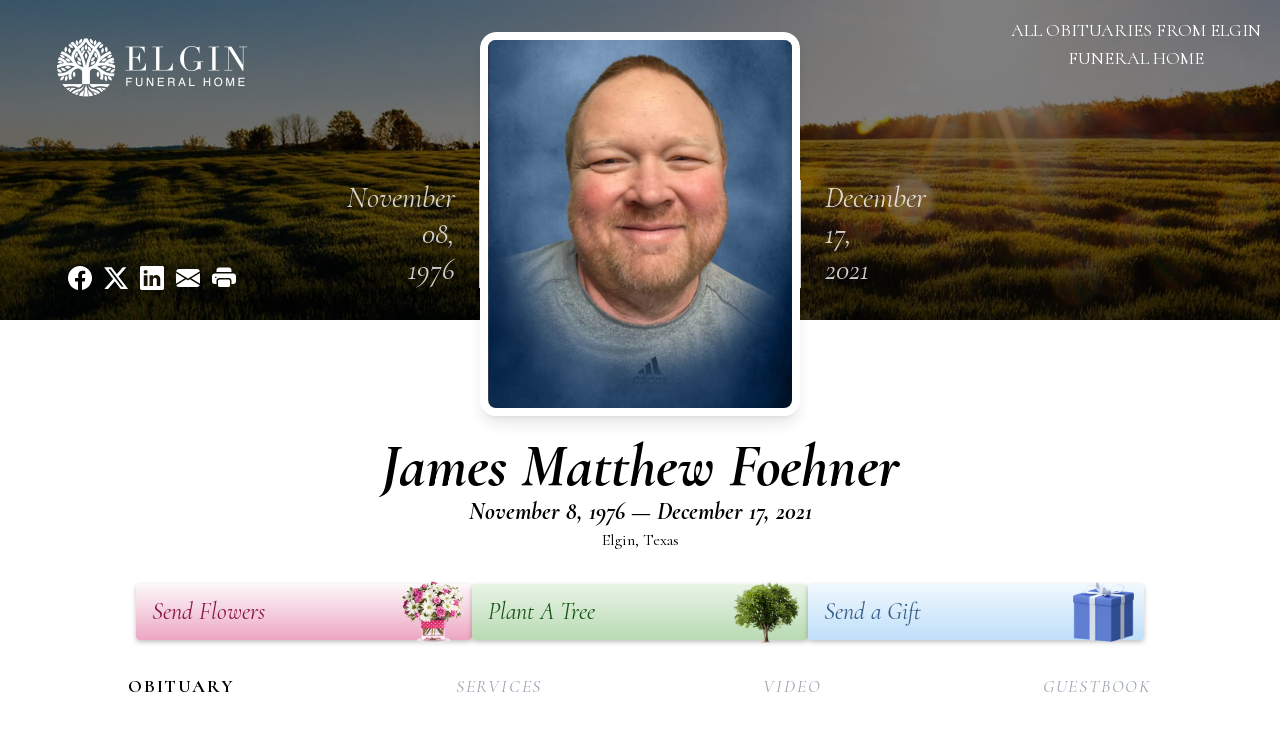

--- FILE ---
content_type: text/html; charset=utf-8
request_url: https://www.google.com/recaptcha/enterprise/anchor?ar=1&k=6LfqZgAhAAAAAArbc6GuY-Xzd0y5Z3elF9AiLx0R&co=aHR0cHM6Ly93d3cuZWxnaW5mdW5lcmFsaG9tZS5uZXQ6NDQz&hl=en&type=image&v=PoyoqOPhxBO7pBk68S4YbpHZ&theme=light&size=invisible&badge=bottomright&anchor-ms=20000&execute-ms=30000&cb=89owxwufmb51
body_size: 48710
content:
<!DOCTYPE HTML><html dir="ltr" lang="en"><head><meta http-equiv="Content-Type" content="text/html; charset=UTF-8">
<meta http-equiv="X-UA-Compatible" content="IE=edge">
<title>reCAPTCHA</title>
<style type="text/css">
/* cyrillic-ext */
@font-face {
  font-family: 'Roboto';
  font-style: normal;
  font-weight: 400;
  font-stretch: 100%;
  src: url(//fonts.gstatic.com/s/roboto/v48/KFO7CnqEu92Fr1ME7kSn66aGLdTylUAMa3GUBHMdazTgWw.woff2) format('woff2');
  unicode-range: U+0460-052F, U+1C80-1C8A, U+20B4, U+2DE0-2DFF, U+A640-A69F, U+FE2E-FE2F;
}
/* cyrillic */
@font-face {
  font-family: 'Roboto';
  font-style: normal;
  font-weight: 400;
  font-stretch: 100%;
  src: url(//fonts.gstatic.com/s/roboto/v48/KFO7CnqEu92Fr1ME7kSn66aGLdTylUAMa3iUBHMdazTgWw.woff2) format('woff2');
  unicode-range: U+0301, U+0400-045F, U+0490-0491, U+04B0-04B1, U+2116;
}
/* greek-ext */
@font-face {
  font-family: 'Roboto';
  font-style: normal;
  font-weight: 400;
  font-stretch: 100%;
  src: url(//fonts.gstatic.com/s/roboto/v48/KFO7CnqEu92Fr1ME7kSn66aGLdTylUAMa3CUBHMdazTgWw.woff2) format('woff2');
  unicode-range: U+1F00-1FFF;
}
/* greek */
@font-face {
  font-family: 'Roboto';
  font-style: normal;
  font-weight: 400;
  font-stretch: 100%;
  src: url(//fonts.gstatic.com/s/roboto/v48/KFO7CnqEu92Fr1ME7kSn66aGLdTylUAMa3-UBHMdazTgWw.woff2) format('woff2');
  unicode-range: U+0370-0377, U+037A-037F, U+0384-038A, U+038C, U+038E-03A1, U+03A3-03FF;
}
/* math */
@font-face {
  font-family: 'Roboto';
  font-style: normal;
  font-weight: 400;
  font-stretch: 100%;
  src: url(//fonts.gstatic.com/s/roboto/v48/KFO7CnqEu92Fr1ME7kSn66aGLdTylUAMawCUBHMdazTgWw.woff2) format('woff2');
  unicode-range: U+0302-0303, U+0305, U+0307-0308, U+0310, U+0312, U+0315, U+031A, U+0326-0327, U+032C, U+032F-0330, U+0332-0333, U+0338, U+033A, U+0346, U+034D, U+0391-03A1, U+03A3-03A9, U+03B1-03C9, U+03D1, U+03D5-03D6, U+03F0-03F1, U+03F4-03F5, U+2016-2017, U+2034-2038, U+203C, U+2040, U+2043, U+2047, U+2050, U+2057, U+205F, U+2070-2071, U+2074-208E, U+2090-209C, U+20D0-20DC, U+20E1, U+20E5-20EF, U+2100-2112, U+2114-2115, U+2117-2121, U+2123-214F, U+2190, U+2192, U+2194-21AE, U+21B0-21E5, U+21F1-21F2, U+21F4-2211, U+2213-2214, U+2216-22FF, U+2308-230B, U+2310, U+2319, U+231C-2321, U+2336-237A, U+237C, U+2395, U+239B-23B7, U+23D0, U+23DC-23E1, U+2474-2475, U+25AF, U+25B3, U+25B7, U+25BD, U+25C1, U+25CA, U+25CC, U+25FB, U+266D-266F, U+27C0-27FF, U+2900-2AFF, U+2B0E-2B11, U+2B30-2B4C, U+2BFE, U+3030, U+FF5B, U+FF5D, U+1D400-1D7FF, U+1EE00-1EEFF;
}
/* symbols */
@font-face {
  font-family: 'Roboto';
  font-style: normal;
  font-weight: 400;
  font-stretch: 100%;
  src: url(//fonts.gstatic.com/s/roboto/v48/KFO7CnqEu92Fr1ME7kSn66aGLdTylUAMaxKUBHMdazTgWw.woff2) format('woff2');
  unicode-range: U+0001-000C, U+000E-001F, U+007F-009F, U+20DD-20E0, U+20E2-20E4, U+2150-218F, U+2190, U+2192, U+2194-2199, U+21AF, U+21E6-21F0, U+21F3, U+2218-2219, U+2299, U+22C4-22C6, U+2300-243F, U+2440-244A, U+2460-24FF, U+25A0-27BF, U+2800-28FF, U+2921-2922, U+2981, U+29BF, U+29EB, U+2B00-2BFF, U+4DC0-4DFF, U+FFF9-FFFB, U+10140-1018E, U+10190-1019C, U+101A0, U+101D0-101FD, U+102E0-102FB, U+10E60-10E7E, U+1D2C0-1D2D3, U+1D2E0-1D37F, U+1F000-1F0FF, U+1F100-1F1AD, U+1F1E6-1F1FF, U+1F30D-1F30F, U+1F315, U+1F31C, U+1F31E, U+1F320-1F32C, U+1F336, U+1F378, U+1F37D, U+1F382, U+1F393-1F39F, U+1F3A7-1F3A8, U+1F3AC-1F3AF, U+1F3C2, U+1F3C4-1F3C6, U+1F3CA-1F3CE, U+1F3D4-1F3E0, U+1F3ED, U+1F3F1-1F3F3, U+1F3F5-1F3F7, U+1F408, U+1F415, U+1F41F, U+1F426, U+1F43F, U+1F441-1F442, U+1F444, U+1F446-1F449, U+1F44C-1F44E, U+1F453, U+1F46A, U+1F47D, U+1F4A3, U+1F4B0, U+1F4B3, U+1F4B9, U+1F4BB, U+1F4BF, U+1F4C8-1F4CB, U+1F4D6, U+1F4DA, U+1F4DF, U+1F4E3-1F4E6, U+1F4EA-1F4ED, U+1F4F7, U+1F4F9-1F4FB, U+1F4FD-1F4FE, U+1F503, U+1F507-1F50B, U+1F50D, U+1F512-1F513, U+1F53E-1F54A, U+1F54F-1F5FA, U+1F610, U+1F650-1F67F, U+1F687, U+1F68D, U+1F691, U+1F694, U+1F698, U+1F6AD, U+1F6B2, U+1F6B9-1F6BA, U+1F6BC, U+1F6C6-1F6CF, U+1F6D3-1F6D7, U+1F6E0-1F6EA, U+1F6F0-1F6F3, U+1F6F7-1F6FC, U+1F700-1F7FF, U+1F800-1F80B, U+1F810-1F847, U+1F850-1F859, U+1F860-1F887, U+1F890-1F8AD, U+1F8B0-1F8BB, U+1F8C0-1F8C1, U+1F900-1F90B, U+1F93B, U+1F946, U+1F984, U+1F996, U+1F9E9, U+1FA00-1FA6F, U+1FA70-1FA7C, U+1FA80-1FA89, U+1FA8F-1FAC6, U+1FACE-1FADC, U+1FADF-1FAE9, U+1FAF0-1FAF8, U+1FB00-1FBFF;
}
/* vietnamese */
@font-face {
  font-family: 'Roboto';
  font-style: normal;
  font-weight: 400;
  font-stretch: 100%;
  src: url(//fonts.gstatic.com/s/roboto/v48/KFO7CnqEu92Fr1ME7kSn66aGLdTylUAMa3OUBHMdazTgWw.woff2) format('woff2');
  unicode-range: U+0102-0103, U+0110-0111, U+0128-0129, U+0168-0169, U+01A0-01A1, U+01AF-01B0, U+0300-0301, U+0303-0304, U+0308-0309, U+0323, U+0329, U+1EA0-1EF9, U+20AB;
}
/* latin-ext */
@font-face {
  font-family: 'Roboto';
  font-style: normal;
  font-weight: 400;
  font-stretch: 100%;
  src: url(//fonts.gstatic.com/s/roboto/v48/KFO7CnqEu92Fr1ME7kSn66aGLdTylUAMa3KUBHMdazTgWw.woff2) format('woff2');
  unicode-range: U+0100-02BA, U+02BD-02C5, U+02C7-02CC, U+02CE-02D7, U+02DD-02FF, U+0304, U+0308, U+0329, U+1D00-1DBF, U+1E00-1E9F, U+1EF2-1EFF, U+2020, U+20A0-20AB, U+20AD-20C0, U+2113, U+2C60-2C7F, U+A720-A7FF;
}
/* latin */
@font-face {
  font-family: 'Roboto';
  font-style: normal;
  font-weight: 400;
  font-stretch: 100%;
  src: url(//fonts.gstatic.com/s/roboto/v48/KFO7CnqEu92Fr1ME7kSn66aGLdTylUAMa3yUBHMdazQ.woff2) format('woff2');
  unicode-range: U+0000-00FF, U+0131, U+0152-0153, U+02BB-02BC, U+02C6, U+02DA, U+02DC, U+0304, U+0308, U+0329, U+2000-206F, U+20AC, U+2122, U+2191, U+2193, U+2212, U+2215, U+FEFF, U+FFFD;
}
/* cyrillic-ext */
@font-face {
  font-family: 'Roboto';
  font-style: normal;
  font-weight: 500;
  font-stretch: 100%;
  src: url(//fonts.gstatic.com/s/roboto/v48/KFO7CnqEu92Fr1ME7kSn66aGLdTylUAMa3GUBHMdazTgWw.woff2) format('woff2');
  unicode-range: U+0460-052F, U+1C80-1C8A, U+20B4, U+2DE0-2DFF, U+A640-A69F, U+FE2E-FE2F;
}
/* cyrillic */
@font-face {
  font-family: 'Roboto';
  font-style: normal;
  font-weight: 500;
  font-stretch: 100%;
  src: url(//fonts.gstatic.com/s/roboto/v48/KFO7CnqEu92Fr1ME7kSn66aGLdTylUAMa3iUBHMdazTgWw.woff2) format('woff2');
  unicode-range: U+0301, U+0400-045F, U+0490-0491, U+04B0-04B1, U+2116;
}
/* greek-ext */
@font-face {
  font-family: 'Roboto';
  font-style: normal;
  font-weight: 500;
  font-stretch: 100%;
  src: url(//fonts.gstatic.com/s/roboto/v48/KFO7CnqEu92Fr1ME7kSn66aGLdTylUAMa3CUBHMdazTgWw.woff2) format('woff2');
  unicode-range: U+1F00-1FFF;
}
/* greek */
@font-face {
  font-family: 'Roboto';
  font-style: normal;
  font-weight: 500;
  font-stretch: 100%;
  src: url(//fonts.gstatic.com/s/roboto/v48/KFO7CnqEu92Fr1ME7kSn66aGLdTylUAMa3-UBHMdazTgWw.woff2) format('woff2');
  unicode-range: U+0370-0377, U+037A-037F, U+0384-038A, U+038C, U+038E-03A1, U+03A3-03FF;
}
/* math */
@font-face {
  font-family: 'Roboto';
  font-style: normal;
  font-weight: 500;
  font-stretch: 100%;
  src: url(//fonts.gstatic.com/s/roboto/v48/KFO7CnqEu92Fr1ME7kSn66aGLdTylUAMawCUBHMdazTgWw.woff2) format('woff2');
  unicode-range: U+0302-0303, U+0305, U+0307-0308, U+0310, U+0312, U+0315, U+031A, U+0326-0327, U+032C, U+032F-0330, U+0332-0333, U+0338, U+033A, U+0346, U+034D, U+0391-03A1, U+03A3-03A9, U+03B1-03C9, U+03D1, U+03D5-03D6, U+03F0-03F1, U+03F4-03F5, U+2016-2017, U+2034-2038, U+203C, U+2040, U+2043, U+2047, U+2050, U+2057, U+205F, U+2070-2071, U+2074-208E, U+2090-209C, U+20D0-20DC, U+20E1, U+20E5-20EF, U+2100-2112, U+2114-2115, U+2117-2121, U+2123-214F, U+2190, U+2192, U+2194-21AE, U+21B0-21E5, U+21F1-21F2, U+21F4-2211, U+2213-2214, U+2216-22FF, U+2308-230B, U+2310, U+2319, U+231C-2321, U+2336-237A, U+237C, U+2395, U+239B-23B7, U+23D0, U+23DC-23E1, U+2474-2475, U+25AF, U+25B3, U+25B7, U+25BD, U+25C1, U+25CA, U+25CC, U+25FB, U+266D-266F, U+27C0-27FF, U+2900-2AFF, U+2B0E-2B11, U+2B30-2B4C, U+2BFE, U+3030, U+FF5B, U+FF5D, U+1D400-1D7FF, U+1EE00-1EEFF;
}
/* symbols */
@font-face {
  font-family: 'Roboto';
  font-style: normal;
  font-weight: 500;
  font-stretch: 100%;
  src: url(//fonts.gstatic.com/s/roboto/v48/KFO7CnqEu92Fr1ME7kSn66aGLdTylUAMaxKUBHMdazTgWw.woff2) format('woff2');
  unicode-range: U+0001-000C, U+000E-001F, U+007F-009F, U+20DD-20E0, U+20E2-20E4, U+2150-218F, U+2190, U+2192, U+2194-2199, U+21AF, U+21E6-21F0, U+21F3, U+2218-2219, U+2299, U+22C4-22C6, U+2300-243F, U+2440-244A, U+2460-24FF, U+25A0-27BF, U+2800-28FF, U+2921-2922, U+2981, U+29BF, U+29EB, U+2B00-2BFF, U+4DC0-4DFF, U+FFF9-FFFB, U+10140-1018E, U+10190-1019C, U+101A0, U+101D0-101FD, U+102E0-102FB, U+10E60-10E7E, U+1D2C0-1D2D3, U+1D2E0-1D37F, U+1F000-1F0FF, U+1F100-1F1AD, U+1F1E6-1F1FF, U+1F30D-1F30F, U+1F315, U+1F31C, U+1F31E, U+1F320-1F32C, U+1F336, U+1F378, U+1F37D, U+1F382, U+1F393-1F39F, U+1F3A7-1F3A8, U+1F3AC-1F3AF, U+1F3C2, U+1F3C4-1F3C6, U+1F3CA-1F3CE, U+1F3D4-1F3E0, U+1F3ED, U+1F3F1-1F3F3, U+1F3F5-1F3F7, U+1F408, U+1F415, U+1F41F, U+1F426, U+1F43F, U+1F441-1F442, U+1F444, U+1F446-1F449, U+1F44C-1F44E, U+1F453, U+1F46A, U+1F47D, U+1F4A3, U+1F4B0, U+1F4B3, U+1F4B9, U+1F4BB, U+1F4BF, U+1F4C8-1F4CB, U+1F4D6, U+1F4DA, U+1F4DF, U+1F4E3-1F4E6, U+1F4EA-1F4ED, U+1F4F7, U+1F4F9-1F4FB, U+1F4FD-1F4FE, U+1F503, U+1F507-1F50B, U+1F50D, U+1F512-1F513, U+1F53E-1F54A, U+1F54F-1F5FA, U+1F610, U+1F650-1F67F, U+1F687, U+1F68D, U+1F691, U+1F694, U+1F698, U+1F6AD, U+1F6B2, U+1F6B9-1F6BA, U+1F6BC, U+1F6C6-1F6CF, U+1F6D3-1F6D7, U+1F6E0-1F6EA, U+1F6F0-1F6F3, U+1F6F7-1F6FC, U+1F700-1F7FF, U+1F800-1F80B, U+1F810-1F847, U+1F850-1F859, U+1F860-1F887, U+1F890-1F8AD, U+1F8B0-1F8BB, U+1F8C0-1F8C1, U+1F900-1F90B, U+1F93B, U+1F946, U+1F984, U+1F996, U+1F9E9, U+1FA00-1FA6F, U+1FA70-1FA7C, U+1FA80-1FA89, U+1FA8F-1FAC6, U+1FACE-1FADC, U+1FADF-1FAE9, U+1FAF0-1FAF8, U+1FB00-1FBFF;
}
/* vietnamese */
@font-face {
  font-family: 'Roboto';
  font-style: normal;
  font-weight: 500;
  font-stretch: 100%;
  src: url(//fonts.gstatic.com/s/roboto/v48/KFO7CnqEu92Fr1ME7kSn66aGLdTylUAMa3OUBHMdazTgWw.woff2) format('woff2');
  unicode-range: U+0102-0103, U+0110-0111, U+0128-0129, U+0168-0169, U+01A0-01A1, U+01AF-01B0, U+0300-0301, U+0303-0304, U+0308-0309, U+0323, U+0329, U+1EA0-1EF9, U+20AB;
}
/* latin-ext */
@font-face {
  font-family: 'Roboto';
  font-style: normal;
  font-weight: 500;
  font-stretch: 100%;
  src: url(//fonts.gstatic.com/s/roboto/v48/KFO7CnqEu92Fr1ME7kSn66aGLdTylUAMa3KUBHMdazTgWw.woff2) format('woff2');
  unicode-range: U+0100-02BA, U+02BD-02C5, U+02C7-02CC, U+02CE-02D7, U+02DD-02FF, U+0304, U+0308, U+0329, U+1D00-1DBF, U+1E00-1E9F, U+1EF2-1EFF, U+2020, U+20A0-20AB, U+20AD-20C0, U+2113, U+2C60-2C7F, U+A720-A7FF;
}
/* latin */
@font-face {
  font-family: 'Roboto';
  font-style: normal;
  font-weight: 500;
  font-stretch: 100%;
  src: url(//fonts.gstatic.com/s/roboto/v48/KFO7CnqEu92Fr1ME7kSn66aGLdTylUAMa3yUBHMdazQ.woff2) format('woff2');
  unicode-range: U+0000-00FF, U+0131, U+0152-0153, U+02BB-02BC, U+02C6, U+02DA, U+02DC, U+0304, U+0308, U+0329, U+2000-206F, U+20AC, U+2122, U+2191, U+2193, U+2212, U+2215, U+FEFF, U+FFFD;
}
/* cyrillic-ext */
@font-face {
  font-family: 'Roboto';
  font-style: normal;
  font-weight: 900;
  font-stretch: 100%;
  src: url(//fonts.gstatic.com/s/roboto/v48/KFO7CnqEu92Fr1ME7kSn66aGLdTylUAMa3GUBHMdazTgWw.woff2) format('woff2');
  unicode-range: U+0460-052F, U+1C80-1C8A, U+20B4, U+2DE0-2DFF, U+A640-A69F, U+FE2E-FE2F;
}
/* cyrillic */
@font-face {
  font-family: 'Roboto';
  font-style: normal;
  font-weight: 900;
  font-stretch: 100%;
  src: url(//fonts.gstatic.com/s/roboto/v48/KFO7CnqEu92Fr1ME7kSn66aGLdTylUAMa3iUBHMdazTgWw.woff2) format('woff2');
  unicode-range: U+0301, U+0400-045F, U+0490-0491, U+04B0-04B1, U+2116;
}
/* greek-ext */
@font-face {
  font-family: 'Roboto';
  font-style: normal;
  font-weight: 900;
  font-stretch: 100%;
  src: url(//fonts.gstatic.com/s/roboto/v48/KFO7CnqEu92Fr1ME7kSn66aGLdTylUAMa3CUBHMdazTgWw.woff2) format('woff2');
  unicode-range: U+1F00-1FFF;
}
/* greek */
@font-face {
  font-family: 'Roboto';
  font-style: normal;
  font-weight: 900;
  font-stretch: 100%;
  src: url(//fonts.gstatic.com/s/roboto/v48/KFO7CnqEu92Fr1ME7kSn66aGLdTylUAMa3-UBHMdazTgWw.woff2) format('woff2');
  unicode-range: U+0370-0377, U+037A-037F, U+0384-038A, U+038C, U+038E-03A1, U+03A3-03FF;
}
/* math */
@font-face {
  font-family: 'Roboto';
  font-style: normal;
  font-weight: 900;
  font-stretch: 100%;
  src: url(//fonts.gstatic.com/s/roboto/v48/KFO7CnqEu92Fr1ME7kSn66aGLdTylUAMawCUBHMdazTgWw.woff2) format('woff2');
  unicode-range: U+0302-0303, U+0305, U+0307-0308, U+0310, U+0312, U+0315, U+031A, U+0326-0327, U+032C, U+032F-0330, U+0332-0333, U+0338, U+033A, U+0346, U+034D, U+0391-03A1, U+03A3-03A9, U+03B1-03C9, U+03D1, U+03D5-03D6, U+03F0-03F1, U+03F4-03F5, U+2016-2017, U+2034-2038, U+203C, U+2040, U+2043, U+2047, U+2050, U+2057, U+205F, U+2070-2071, U+2074-208E, U+2090-209C, U+20D0-20DC, U+20E1, U+20E5-20EF, U+2100-2112, U+2114-2115, U+2117-2121, U+2123-214F, U+2190, U+2192, U+2194-21AE, U+21B0-21E5, U+21F1-21F2, U+21F4-2211, U+2213-2214, U+2216-22FF, U+2308-230B, U+2310, U+2319, U+231C-2321, U+2336-237A, U+237C, U+2395, U+239B-23B7, U+23D0, U+23DC-23E1, U+2474-2475, U+25AF, U+25B3, U+25B7, U+25BD, U+25C1, U+25CA, U+25CC, U+25FB, U+266D-266F, U+27C0-27FF, U+2900-2AFF, U+2B0E-2B11, U+2B30-2B4C, U+2BFE, U+3030, U+FF5B, U+FF5D, U+1D400-1D7FF, U+1EE00-1EEFF;
}
/* symbols */
@font-face {
  font-family: 'Roboto';
  font-style: normal;
  font-weight: 900;
  font-stretch: 100%;
  src: url(//fonts.gstatic.com/s/roboto/v48/KFO7CnqEu92Fr1ME7kSn66aGLdTylUAMaxKUBHMdazTgWw.woff2) format('woff2');
  unicode-range: U+0001-000C, U+000E-001F, U+007F-009F, U+20DD-20E0, U+20E2-20E4, U+2150-218F, U+2190, U+2192, U+2194-2199, U+21AF, U+21E6-21F0, U+21F3, U+2218-2219, U+2299, U+22C4-22C6, U+2300-243F, U+2440-244A, U+2460-24FF, U+25A0-27BF, U+2800-28FF, U+2921-2922, U+2981, U+29BF, U+29EB, U+2B00-2BFF, U+4DC0-4DFF, U+FFF9-FFFB, U+10140-1018E, U+10190-1019C, U+101A0, U+101D0-101FD, U+102E0-102FB, U+10E60-10E7E, U+1D2C0-1D2D3, U+1D2E0-1D37F, U+1F000-1F0FF, U+1F100-1F1AD, U+1F1E6-1F1FF, U+1F30D-1F30F, U+1F315, U+1F31C, U+1F31E, U+1F320-1F32C, U+1F336, U+1F378, U+1F37D, U+1F382, U+1F393-1F39F, U+1F3A7-1F3A8, U+1F3AC-1F3AF, U+1F3C2, U+1F3C4-1F3C6, U+1F3CA-1F3CE, U+1F3D4-1F3E0, U+1F3ED, U+1F3F1-1F3F3, U+1F3F5-1F3F7, U+1F408, U+1F415, U+1F41F, U+1F426, U+1F43F, U+1F441-1F442, U+1F444, U+1F446-1F449, U+1F44C-1F44E, U+1F453, U+1F46A, U+1F47D, U+1F4A3, U+1F4B0, U+1F4B3, U+1F4B9, U+1F4BB, U+1F4BF, U+1F4C8-1F4CB, U+1F4D6, U+1F4DA, U+1F4DF, U+1F4E3-1F4E6, U+1F4EA-1F4ED, U+1F4F7, U+1F4F9-1F4FB, U+1F4FD-1F4FE, U+1F503, U+1F507-1F50B, U+1F50D, U+1F512-1F513, U+1F53E-1F54A, U+1F54F-1F5FA, U+1F610, U+1F650-1F67F, U+1F687, U+1F68D, U+1F691, U+1F694, U+1F698, U+1F6AD, U+1F6B2, U+1F6B9-1F6BA, U+1F6BC, U+1F6C6-1F6CF, U+1F6D3-1F6D7, U+1F6E0-1F6EA, U+1F6F0-1F6F3, U+1F6F7-1F6FC, U+1F700-1F7FF, U+1F800-1F80B, U+1F810-1F847, U+1F850-1F859, U+1F860-1F887, U+1F890-1F8AD, U+1F8B0-1F8BB, U+1F8C0-1F8C1, U+1F900-1F90B, U+1F93B, U+1F946, U+1F984, U+1F996, U+1F9E9, U+1FA00-1FA6F, U+1FA70-1FA7C, U+1FA80-1FA89, U+1FA8F-1FAC6, U+1FACE-1FADC, U+1FADF-1FAE9, U+1FAF0-1FAF8, U+1FB00-1FBFF;
}
/* vietnamese */
@font-face {
  font-family: 'Roboto';
  font-style: normal;
  font-weight: 900;
  font-stretch: 100%;
  src: url(//fonts.gstatic.com/s/roboto/v48/KFO7CnqEu92Fr1ME7kSn66aGLdTylUAMa3OUBHMdazTgWw.woff2) format('woff2');
  unicode-range: U+0102-0103, U+0110-0111, U+0128-0129, U+0168-0169, U+01A0-01A1, U+01AF-01B0, U+0300-0301, U+0303-0304, U+0308-0309, U+0323, U+0329, U+1EA0-1EF9, U+20AB;
}
/* latin-ext */
@font-face {
  font-family: 'Roboto';
  font-style: normal;
  font-weight: 900;
  font-stretch: 100%;
  src: url(//fonts.gstatic.com/s/roboto/v48/KFO7CnqEu92Fr1ME7kSn66aGLdTylUAMa3KUBHMdazTgWw.woff2) format('woff2');
  unicode-range: U+0100-02BA, U+02BD-02C5, U+02C7-02CC, U+02CE-02D7, U+02DD-02FF, U+0304, U+0308, U+0329, U+1D00-1DBF, U+1E00-1E9F, U+1EF2-1EFF, U+2020, U+20A0-20AB, U+20AD-20C0, U+2113, U+2C60-2C7F, U+A720-A7FF;
}
/* latin */
@font-face {
  font-family: 'Roboto';
  font-style: normal;
  font-weight: 900;
  font-stretch: 100%;
  src: url(//fonts.gstatic.com/s/roboto/v48/KFO7CnqEu92Fr1ME7kSn66aGLdTylUAMa3yUBHMdazQ.woff2) format('woff2');
  unicode-range: U+0000-00FF, U+0131, U+0152-0153, U+02BB-02BC, U+02C6, U+02DA, U+02DC, U+0304, U+0308, U+0329, U+2000-206F, U+20AC, U+2122, U+2191, U+2193, U+2212, U+2215, U+FEFF, U+FFFD;
}

</style>
<link rel="stylesheet" type="text/css" href="https://www.gstatic.com/recaptcha/releases/PoyoqOPhxBO7pBk68S4YbpHZ/styles__ltr.css">
<script nonce="KuWDuXwhlX8-gVlF12j8dw" type="text/javascript">window['__recaptcha_api'] = 'https://www.google.com/recaptcha/enterprise/';</script>
<script type="text/javascript" src="https://www.gstatic.com/recaptcha/releases/PoyoqOPhxBO7pBk68S4YbpHZ/recaptcha__en.js" nonce="KuWDuXwhlX8-gVlF12j8dw">
      
    </script></head>
<body><div id="rc-anchor-alert" class="rc-anchor-alert"></div>
<input type="hidden" id="recaptcha-token" value="[base64]">
<script type="text/javascript" nonce="KuWDuXwhlX8-gVlF12j8dw">
      recaptcha.anchor.Main.init("[\x22ainput\x22,[\x22bgdata\x22,\x22\x22,\[base64]/[base64]/[base64]/ZyhXLGgpOnEoW04sMjEsbF0sVywwKSxoKSxmYWxzZSxmYWxzZSl9Y2F0Y2goayl7RygzNTgsVyk/[base64]/[base64]/[base64]/[base64]/[base64]/[base64]/[base64]/bmV3IEJbT10oRFswXSk6dz09Mj9uZXcgQltPXShEWzBdLERbMV0pOnc9PTM/bmV3IEJbT10oRFswXSxEWzFdLERbMl0pOnc9PTQ/[base64]/[base64]/[base64]/[base64]/[base64]\\u003d\x22,\[base64]\x22,\[base64]/[base64]/Cq8KFw47CgsO9WcOnw7gYwpDCssK/ImolUzIYI8KXwqXCpFHDnlTCiREswo0YwoLClsOoBsKVGAHDvkULb8OtwprCtUx8bmktwqjChQh3w6d0UW3DsjbCnXE+I8Kaw4HDucKNw7o5MVrDoMOBwrHCgsO/AsOxesO/f8K0w43DkFTDkjrDscOxNsK6LA3Ciyl2IMOxwqUjEMOawrssE8K6w4pOwpBwKMOuwqDDt8KTSTclw7rDlsKvDg3Dh1XChcOkETXDoBhWLUljw7nCnX3DpCTDuQoNR1/[base64]/Cp0DCvF3DlsOMw78KRcKpVMKDJHLCsBcfw6vClcO8wrBfw7XDjcKewrvDilEeG8OewqLCm8K7w4N/[base64]/w53CjcOvw6LCssOmwpfDhUfDgMO4w6DDqlfCtUDCgMK3JBJZwoJzUWTClcOPwpHCm3HDv3bDhcOLPwhpwo08wo0YahsnKlw1dRJzL8KtNcOVMMKvwrLCqSHCp8Oew5RfbyxpKQfCtFsaw4/[base64]/[base64]/[base64]/CocK6a8KYwotzKV5MJcO5F8O1w6gjwpIYf8KdwpBBbTVww7tZfsKCwp0ew5XDj0FJXzHDkMOHwpTCl8O9LSHCgsOFwrU7wpM0w4xmFcOAa1FkLMOoe8KOLsO+FTjCm0cdw6HDvXQBw6ptwp45w5LCkWIdHsOVwrDDpVAXw7/CjG7CgsKULl/DocO6D353VUkvKcKrwoHDh1bCi8OOw6PDkFHDicOISgXDpCJnwotaw5hywqzCnsK2woYiJ8KnbD/CpxzChjvCiRjDqn07w63DhsKgAgAow60ZUsO7wqY6XcOcYV5VZcOcB8OBTsOYwo7CoknCjm4cIsOYGDLCi8KuwpbDhWtOwolPO8OQBsOsw47DqiV0w6LDgn50w7/CgMKEwoLDm8K6wq3CiVrDojh5w7rCtzfCkcKlFGVCw7XDgMKbBHjCn8K6w7czIX/DikzClcKuwqrCuDEvwoHCpTTCnMODw6g8woApw7nDuAMgM8KBw47DvU0PNcOtR8KBJg7DhMKCVBTCqMKZw6EfwoYAMT3DlMO5wooHTcK8wqgDVMKQUsKxM8K1fg5+woxHwrlVwobClkPDkznChMOtwq3CrsKHDMKBw4/CqDfDlsKbVMO3dhIFGXpHCcKHwpjDnzIPw5/ClgvCkwrChVpHwrjDtcOAw4RuN20gw4DCiwDCjMKNP3EVw6BEfMKDw54ewpRTw6DDl3fDtkR3w6EdwpROw5DDmcKTwofDscKsw5IkOcKSw6bCuwrDpMODCm3CmVXDrsK+BADCisO5Ol/[base64]/DjcK6wrhnCMO9HngYwrIDw6dSL2LCozQ0w7Vkw4xvw7/[base64]/DssOhw53CqMOeacKKw4hOwo3ClgIabcObO8KWw5vDpsKiw5rDvsKbTsOEw7bCi3QRwqUlwowOXVXDtQHDqQNxJQMYw5oCZMOTKMOxwqpIEcOSFMKOYCwrw5zCl8Kkw6LDiE3DghHDuXBfw419wphNwoPClCp/wr3CvRE2H8K6wp5kwpnCjcKVw4YuwqICO8OocBLDmGJ9ZsKYMBM9wpjCh8OHWMONP1AEw5t7O8KyBMKaw5prw4XCjsO+bDFaw4cCwrrChCDCs8O8asOFGyPDi8Odwr5Nw7k2w7LDkiDDrkJuwpw/ES7DnRdVHMKCwp7DvFYTw53Cv8OYSkZ9wrbCgMKhw6PCp8OmaDtGwrMSwrzCtHgdbRvCmT/Dp8OTwrTCnCdQPsKPPsKRwo3Ds0XDqW/Cu8KUfU8Jw6I/[base64]/w6TDhsOZw6s9w6RpwoHCj8OvbVzCkVrDrMK9UmFXw4JrJEjCr8KED8KrwpRgwop9wrzDisK/w7UXwprDvsKZw4HCt2FAVCPCu8KcwpXDumphwoVxwoPCiQRfwp/[base64]/DpE3DuXIOSyXDhy8BwonCvhcEBsOAAlxSXsKjwoPDlcOmw4rDqVx1Y8KaEMKQF8Ofw5gzCcKzGMOpw7vDlRnDtMOwwqcFwqrCiTFAVWLCscKMwqVAPzoEw4JuwqoGdcKXw5jCr0ESw7k7HT3DssKsw5Bhw53DkMK7HsKmbQRvAgcnfMO6wo/DlMKybDhEw6MFw7bDiMOEw4kLw5TDnjs8w6HDrzzCjWfCnMKOwoImwpvCucOPw6gGw6/ClcOhw7vDhcKkd8KodH/DiUp2wofCpcKxwqdawpLDv8OBw60hHh7DocOXw74Nwo9UwpvCqAFnw5EBw5TDsXpuwoRwM1nClMKow4cEdVwgwq/CrMOYM1FdFMKYwohFw7JyLBcEUMKSw7QXFmhYbwktwqxYVcOiw6NRwqE1wozCvsKEwp0pAsOwE2fDl8O2wqDCvsKrw7gfEsOGUMOLw6HCpR50NcKzw7DDqMKYwr0pwqTDoAtOVcKKe3AvFMO+w4MVGsK6WMOJJH/[base64]/a8OGMWHCoMK/KQ5Aw5XDvDl4woYyfDxGOWQyw5DCsMO5wrnDvMKOwo5aw60WYh8Uwod+cyLClcOGw6LDtcKQw6PDkV3DsF0bw7PClsO4PMOlQSXDlE/DgWfCn8KcQCgDYDTCmFfDjMKwwoIvajlqw6TDoSMDcn/Cj2LCnyQWTSTCrsK3TMO1ajpRwoRNNcK1w7cSfWZ0bcK1w5DCucK1MA1Kw7zDkMO0Jg86CsOuEMKVLC3CjXFxwpnCiMKPw4g3GyjDnMOyB8KPH2PCliLDmsK/dRFiABvCv8KZw6ktwoENP8OXVMOJwr3Cj8O2ZGZSwr9qasO1B8K3wq3Cg2FZOsKCwpprOAkCDcO8w4/[base64]/Dg8Kcw6IlMMOrDsKbwrLDjcOcIsKZUT51wpopBMORf8Opw4/Dmzk+wqQyNGV3wpvDgcOEKsOfwoVbw4HDpcOzwpHCnSBfNcOyc8O/JDrDhVXCqsOuw7nDiMKTwovDvcOeKHBEwrRbbARqRsO7WB3CncK/d8O2SMKJw5jChWzDiyhuwpg+w6pGwqHDu0VKDMONwozDjwhAw7Z9DcOqwo/CpcO5w64JE8K5ZjZuwr3DlMKeXMKjecK0EMKEwrgYw57Dv1Mgw7tWAB0ww4/CqsOkwobCgzdSf8OFw47CqsKWSMO0MMO/cxE/[base64]/DpXrChCzCnDXCvynDv1nCrzDCt8OXwoEHN2/DhU9oB8O+woFDwo3Dt8KTwpk+w6U2FsOCOMKHw6BGBMK8wp/[base64]/Cg8O4FDVMVC8nw4EjwpXDucOkw4Ayw6XCkQQAwqTCpMO2wqTDosOwwpHDgMKmEMKCNMKKFD0QCsKCEMOFIMO/wqcvwokgaQ90LMOHw54RLsOww4rDn8KKw6MBFx3CgsOgDsODwqHDiGfDvigqwowgwqZAw6g/[base64]/wpDDoMOBw5UNOSZ3WjpOU8OpacKdEcKMCkDCgcKxZ8K6I8OHwrPDtSfCsxkfb1k+w7rDv8OjEQzCgcKAP1/CksKbRRrDoyTDtF3DkQLCkMKKw4IIw6TCtkZBTnnDgcOoI8K6wpdseEHCh8KUPDlZwqMDPRg8MEk8w7XCpcOlw4xfwpzClcOfNcOHAMKnFSzDlsOtLcODAsOHw7V+WwXChsOkG8OfB8K2wqpXbDlgwrPDinwFLsO/wrXDvMKuwpJXw4vCkCdjBjYTIsK8KcKHw6cTwopcYsK2d29Zwq/CqULDtlPCpcOnw6nCucOEwrI8w4EkOcO3w4XDk8KHSWLCqRRlwqnDtHdnw70tcsKrS8KaBggWwrdZUMOlwqzClsKpKMOXCMKOwoNkX0/CssKkAsOfB8KJE3Y2wpJ/w5AgXMOTw5bCtsOowoJ3F8KTRSUAwo8zw6rCjVrDkMKRw58UwpPDicKVC8KWN8KPcy1PwqNJCyjDjsOfKFJKwrzCmsOXf8OVCAjCqWjCjRUJHsKwX8O0bMK+JsOTUMOlPMKqw4jCoDjDhH/[base64]/Cl8OtwrNzOMKWK3nDsAzDsFbDsVPChE4ewr82fi0jY8KnwqDDiSPDmTNWw7/Cq0TDncK2dcKGwo1BwoHDoMKZwoISwqbCt8Omw5xDw7NzwojDjcO9w4PCthTDoj/DmsOWcjzCksKtLMOMwqTCvwfClMKZwpFbT8KTwrJKI8KdKMKAwowgM8OSw67DlMO0QQ/ClGrCu3Ihwq8QeX5MEkvDm1PCuMO8BR5Cw5cVw4l+wqvDpsK0w5wLCMKdw4dSwrkbwrzDoRzDuTfCnMKLw73DvXvCncOdwpzChw3CgcOxa8K1LgzCtWvCk37DtsOud3hBwpjCqsOEw6hHDS1bwo3DslzDqMKGZwnCvcOYw7LCmMK/wrbChcKFwowWwqbDv2jCmSPCgW/DsMKjFDHDsMK6I8OORcKjSEdrwoHDjwfDoFA8w4rCpMOpwqhsMMKsAy1wGsOuw7o+wqXCvcO3N8KhRD5QwonDjmXDl3Q4NTfDicOmwoNPw58Wwp/CjnfDs8OJYsOCwpgKHcOVIsKKw5XDlW8/OsO+CWTCpBfDpx9tXsKow4rDrGUwVMKowq9oBsOXQlLCnMKGIcK1ZMK9DmLCgsOSF8O+MXgXekDCgsKULcK+wpxsSUZAw5MPesOjw6PDg8OEHcKvwohtQn/DrRXCmXR0BsK0dMOww7rDrzjDm8KJEMObNU/[base64]/w5ASSVvCn8Kqw6BOwrRZABzChMOaQyLCqDAnwo7Cr8KLdQPDiAQJwpnDusKjw5nDq8KNwpE/wqtdBxVRKMOgw5DDlRrCjV5NUzbCucOtfsOewrvCi8Kvw7DClsKUw4nCjRVewoFDXMKoSsOBw7rCsGEGwrkwTcK2C8Obw5/Dm8Onw5ltPMKFwqVNJsKGXhBZw4LCh8K+woHDsiAxU3NIFsKowo7DjCJZwrk3VcOmwoNMaMKhw6vDkUxLwoszwrVlw5E8wqDDt2PCisK3XQ7CoU/[base64]/[base64]/[base64]/RsODLCsJw69RW8Kiw6tGw5PCgFslwrPCjcKVw6/[base64]/ChRvDtSfDkEoSwotSHFfDv8KgwoHDo8KzAMKfBcK7fsKAYMK5ESVaw49cdHw6wp/CoMOwcDPDrcO8VcOzw40jw6YnX8KLw6vDksKbDsKUHgLDqsOIBR9lFG/DuktPw6sIwpPCsMKvUcKAacKXwpBXwrw2C1NNBxfDhcOmwpfDgsKyTQRrEMOQFAg1w4AwOUVjFcOnacOSB1fDsGPCkiNIw67DpEXCj1/DriRdw5dYMTIHLMKGU8K3FTxnJ31/RMOiw7DDtRXDl8OVw6DCiHTCjcOwwoRvXXDCu8OnV8O0bzUtw61Sw5TCg8Kqwo3ChMKIw5FrScOIw4FpVMOcH184W1TChSjDl37DgsOYwqzCjcKdwp/DlV9AMcORZgrDqcKjwpB3I1jCnVjDuW7Ds8KUwo3DmcO8w7B4FGzCsi3CvntkDcK/wrvDgwPCnUzCoEtQGsOfwpQvGCUKOsK1wpcPw5bCmMOOw4NpwqPDjSkbwqfCohLCncKwwrVWQ1LCojXDhEDClDzDnsOSwo96woPCiHxbDsKXbB/DvgZzGzTCii3DtcOsw4LCuMOBw4LDuQfCh0YNXsOjw5PCrMO3eMKCw6JtwonDrsKUwqlZwo4iw5VJNsOdwpRTTMO1woQ+w75ISsKHw7Q0w4LDu3tywrzDocOtUWnCtDZONxLCgsOAe8OSw7/Cn8OtwqM0PVrDlMOYwpjCl8KPXcKYHlzCk1Vjw6Uow7TCs8KXwpjCkMOXQMKkw4xawpICwoLCh8OwZE5vaXl9woVswqAlwoXCqcOGw73DjA7DrEzDk8KQFSPCi8KUWcOhasKeBMKWSTzDs8OswqcTwr/CiUBHGQHCm8Kow7YPF8KdSGnCgQHDpVUywoRcaiJXwpIaYMOGByTCj1DCi8O+w5AuwpAGwqbCtlTCq8KvwqY8wpFdwqgJwoU8WQzCsMKKwq4OB8KQb8Ojwr9Zch9QEBgfK8Kfw6Q0w6/CgVFUwpPDgF8FXsKzOMKxXsKsZ8K9w4B5O8OZwp04wq/DoQxFwo88PcKQwpJyAwZGwoQZIWnDlk59wppjAcKIw6vDrsK+EXF+wrNHGyHCggrDqcKGw7ZQwqgaw7vDil/CusOiwrDDicOeLjAvw7jCukTClcO2fRbDjcOJEsOowofDkCLCgcKBAsKsEEnDo1lmwofDi8KJRcOywqXCt8O2w4DCqhQIw4bCghIVwrUNwq5Jwo/CpcOYLWTDikVnQggCZT1qNMOTwrlyV8OHw5xfw4TDkcKpJ8OSwolQEAIHw7xZMBZDw4BoNMOaGFkwwrvCj8KuwrsvXsOlZcO7w6rCisKowoFEwoHDq8KMOsK6woLDg2jCgCQVU8OHPwfCnULCuEFkbkHCvMKfwoc8w6hwTsOxYS/Cg8Otw7vDusOIHkPDj8O1wqZdwpxQUFh2M8O6f0hBwo/CpMOjaBkxYFxnH8KJbMOJAxPCiC03H8KeGMO8cHU8w6zDmcK9dMODw4xvbkTCoUVAYGLDhMOrw67DrAXClRvDm2/ClsOoUT0uVMKqZRhow5c/wrzCpcOGH8KaNcK5Cn9XwrTCjXQOIcK+w5zCmsKZBMK8w7zDrcKKbF0BLMOYM8OQwoPCpnbDqcKFbW/DtsOGRD7DisOnWjUvwrh+wroswrbDg1fCs8OQw7UtQMOlPMO/FMOAYcOdQsOUZsKYFcKcwqgYwpAWwqUBwox4AcKKWWHCj8KAZg4BXgMMHMOMf8KGM8KqwrdoSHHCnFDCml3Dk8Kmw60ncjDDkcO4wojCmsOTw4jCtcOPw4dXZsKxB0gGwrvCncOAVyvCiwJyVcK4emPDuMKTw5VtMcKHw75+wprDrMKtNBEyw5/CncO2EWwMw7nDuyzDsUjDrsO9C8OfGik1w7HDlSXDshbDoCgkw4NMLMKcwpPDvA0Ewol+woI1b8O1woEJPTzDpCPDt8KGwpEcAsKtw5ATw4VOwo9bw5tsw6Q4w63Cm8K6C3nCsSFJw5wvw6LCvE/DqQ8hwqZdw71Zw5M0wqjDmQsbMcKOZ8O5w4HCt8OKw7I+wpTDgcOMw5TDtlgnwqc1w6bDrTvCvCvDj17DtW3CjsOow5TDnMOTXHp2wr84wrrDkELClsKWwqHDkR5RKFHDv8O+WX0bIcK/ZgYzwo3DpCLCocK/P13CmsOPJ8O/w6nCksO9w6nDk8KtwrbCiBddwqQvJ8KJw7cGwrtZwpzCoQvDrMOofgbCisOzd1bDp8O1aGFuPcKLQcK9wqTDv8Ogw5/DqB0LK3HCssO+wpM5w4zDk1vCncKvwqnDk8Owwq06w5rDhMKabw/[base64]/DmXfDuMOBNMKHMn5uFsO8ccO1Pww2W8KPN8KIwrPDm8KKwq3DgVdOwqBfwrzDvMOXHsOMZcObCMOoIcOIQcOrw63DkWvCoFfDikk9esKAw6LDgMOLw7vDg8OjdMOTwrbCpH4/BWnCqAnDjTVxL8K0wonDnwbDoVYINsOaw7g9wpdnASHCvm5qVsOBwrvDnsO4w5pHcsKXJsKlw7Alwr4iwq3DvMK5wpMfcUrClMKOwq4jw4Y0DsOnfcKfw5HDkw4jMMO9BsKxw5fDmcOcSgF9w4PDnjHCvQrClCtOAEMEOhjDmsOSNw0Kw4/CgHzCg0DCkMKewpjCh8KUbWzCi0/ChmBkYjHCj2TCtiDDssO2OxnDlMK6w4TDhCNXw4t6wrHCvDLCu8ORFMOOw7TCocO8wq/CmlZSw6TDnl54w7jCtcKDw5fCinVEwoXCgUnDp8KrdMKswrPClG89w7tLQl3CisKlwpYCwrd7Vmthw4vDgUVxwptawqDDgTEEbTtYw706wrfCnm4Xw69kwrfDsVjChsOdF8Oxw5zDt8KBY8OFw6Uka8KbwpFCwochw6DDt8OhBn0pwrDCqcKBwoARw4/CqgPDh8KLNAzDhV1NwpTCj8OWw5BAw5xYQsKSYlZdJGxpDcKZGsONwpl9S1nCl8OwfTXCmsOuwpLDk8KUw6kMQsKEdsOvAsOXUU8mw78jDGXCgsKpw5sRw7VfYkprwprDvxjDosOuw55qwoBSTcOkMcKpwokRw5xZwobCnD7DjsKJLQxvwr/DlUrCqELCiUHDnHzDqDPCgMOiwo13KMOSdVh0K8KCc8KlAThxIhjCkQPDhMOIw4fCnHIJwoI+aSMOw5QQwphswozCvFTCmQ5Pw7IqY1XDhsKcw5vCvsKhBkx/PsKmImN5wpw3UcOMQsONccO7wqpVw6vDucK7w7llw5draMKAw6jCulvDoEtVwr/DgcK7HsKrw7ozP2nCt0LCq8KNGcKtesK1M1nCtmc5H8O+w5XCtMOzwot+w7LCv8KbO8OXMixVCsK8DTRAbEXCssKpw7ERwqPDmyLDtcKjeMKvw78hRMKow7vCuMKSXQnDu0PCscKfZsOPw5PCqgDCojADA8OPLMKMw4PDpSXDnMKGwobCpsK7wqAIGSHCtcOIAUo/acKlw60Qw7g/[base64]/DicK9wrxcWU41wr/CnUfDi8KjIWEjYcKuVCsSwr3DnsOUw6jCiwRVwp49w79DwpnDvMKCAU4vw4XDrsOzW8OWw5NrDhXCicOPPC4bw6ZcQcKqwrzDgAvDkkvCg8OjFGzDqcOZw4/[base64]/[base64]/[base64]/Dr8ONCiJgw6vDicKIwpXDgcK2wot9wr3CpsKyw5/DtMO+UVB/w7Y0WsOpworCixbCucO3wrEbw512RsO/[base64]/DoCHCnlHCg8KVwrHDlG/DmMOOH8OWX8O4axQjwpcBFmcEwpEiwrTCjcO8w4ZwSl/Dm8OCwpXCiWbDusOlwr58bcO/[base64]/wrNpQBsPcE/CvmzDuMKGwr1kPi4SwpzCrMOdw4Qxw5rCoMODwpEccsOGXlrDsCEpa0bDjFrDvcOnwoUvwrZBJC9JwqTCkxxVZFdAZMKVw4fDlgnCk8OlLsO6IRJbeHjCuWbCr8OVw7/CgG/[base64]/DvsKWaMKUw6crw5E3w45sUsKIwqNswr4aR1DCsFDCq8O2a8O/[base64]/[base64]/w5/DvcKZw4nCosOcwoHDncOdVhcdw6ZkesORAzLDusKpYFXDs189UsKhBsK+c8Ojw61Xw4AHw6pcw7RxCnZdew/CjFUowrHDncK5YijDnS/DpsO6wrA/woDDvVTDtsObScKbPEACMMOKc8KHGBPDkmrDinhKVcKAw5/DscK0wrnClFDDlMOkwovDv2PCtwV9wqApw79JwpJqw7LDuMKXw4nDlcOrwqIhTh8tC2fCm8KzwohWCcKxXzgsw4Q2wqTDnsKDwrQsw712wpzCpMOaw57Cq8O/w4oBJH3DqmbCnBoqw7Ahw6xuw67DoFpkwoksFMO/U8OZw7/[base64]/DgwHCl8OpUDMIPAXCrcOZSMKSTXAZQzY0w6BqwrlXKcOLw60sSS4gGsKWXcKOw6vDryvCk8KMwprCuxnDsAHDpcKWXcKqwoxQacKKdMKcUj3DpMOlwp/Do317wqPCkMKHWh/[base64]/P8OtYC4xbEg1w6cpbzlka8KTQcKxSMOxw5DDvsO5w6R+wpEcXcOUwoBEYlcawqfDtnYlGsOqckEMwrzDisKpw6Jmw43Cm8KMZcOcw4jDtRXChcOFcMOMw5HDqHTCqDfCrcOuwp85woDDoFPCp8OMUMOEAEjDkMOBD8KYIsOjw7g0wrB/wq9bS0zCmmHCpgPClcOrB2FuCyTCtGMLwrcnayXCnsK4bCQ4L8O2w4Bbw63CmWfDlcKFw7dXw7zDk8OvwrpJC8OFwqJ4w67DgsOzclbCij/DmsOxwr9AeQfCicONZRHDv8KDYsOee2NNK8KCwpzDmMOsBFPDpcKFwp8ydBjDqsONNHbCgsOgTlvDt8KdwpI2woTDqF3CiiJHw6VjMsKpwqYcw6t0d8KiX242MSo6FMKFFCQbK8O2w48pDyTCh3nCkTMtaSICw4vCvMKITcK/w489Q8Ktw7J1fhbCuRXDo3J2w6tdw53Cu0LDmcOswr7ChV3CphbDrGo5PcKwdMKGwooMd1vDhsK9GsKiwpXDiDkCw4/CkcKPXih6woMYV8Kzw792w5DDvHnDpnfDmC3DmAQ7w5kfIRLCsU/DgsKxw5h7dzbDmMKfaQcZwrjDm8KMw4bDkRZOM8KpwqpIw7MkPMOVIsOkeMK1woE9acKdBsKGbsKnwpvCsMKNHgw2Wx1/Ahl5wp9EwrTDmMOqS8OlUC3DpMK6YUoYUMOFGMO4w4PCtMKGTj9hwqXCkhPDhmHCgMOvwpvDqz1uw68vASLCmkfDh8KzwrUlPS06IiTDhFnDvjjCpsKcTsKPw5TCjwkMwo/[base64]/[base64]/wo/[base64]/CglkNw4PDtwXCq8KqCMKTw6lFAE8+ciRbwrdvewnDoMKGJ8OuK8Kna8Kqw67DnsOHa2V2FRHCgMOTTHDCn0nDgRYBw6NEAcO2w4Vaw4XCrmJvw6bDr8KDwpZbM8K2w5/[base64]/ComlzeTFjB8Kcw6fDnX7CusOLw44XSUpywq8tBsKNSMOQwolHYgkTZ8KJwqZ4FFNMYC3DpzbDkcOsFsOBw7UHw7hCa8O/[base64]/fMKYwrnDgsO4wqjCg0rDgn/Cnl1QQsOXUsKxwoReEkPCh3V1wp5owqTCijl1w7TCsBPCjCAvA2/Dpy/DvmVLwod2PsOuL8KofmfDssOnwo/DgsKNwqnDlcO3PsK7fsO6wpxcwojDiMKUwo1Awo3DtMKEVVnCiQ1swonDs1TDrGXCpMKAw6cTwq3Ch3bDkCtBJcOyw5XCnsOLARDDgMKEwp4Qw4bDlWDCl8OxL8O4wqLDocO/woAvIcKXFsOewqnCuQrCgsOPw7zCgnDDoWsKZ8OBGsKaUcKYwo8ywo7DkjYbOsODw6vCglEKO8OPwqbDpcOzYMK7w4zDn8KGw7NafHl8wpMVAsKVw7rDpwMawrXDi2PCnzfDlMKSw4U/R8K2wqNMCFdvwpLDqGtGfmsNe8KvW8OBUifChnjClnM8ID0Cw7XCrlIhNsKTKcOqaA7DqXNfLsKxw64+acOLwrohQsK1wrvCpVIhZA53LC0kIcKiw7nCvcOnYMKwwop7w7/[base64]/Dvk8se3s+QMOjaX7CscOwTX50wrHClcKHw5B1GB7CsBXCt8O4IsOGdyzCuSxtw5YDEHnDkMO0XsONHF97Q8KcCGduwq8ywoTCj8ObV0/[base64]/ChknDnsKnwrhDbcO/w6ctYcOHw4JIwohiPMK0D2nCjFLCtMKOYwsbw4lqEh/Cmg03woHCk8OCcMKTQ8OuK8KLw4/Ck8KQw4Vaw553bALDnm5zTX0Sw75jVMO8wrMJwq/[base64]/DklbDjWYrwr0jw7h9wq3ClXxqw5bDi3TDscOsREkMHGYhwr/DmUgawo5LJAwqRgENw7J/w5/Ckh/Dvy7CsFR/w4xowo03wrF0QMK8D2/Do27DrsKfw45iFU9NwoHCoAAoXsOzTcKEPsOpGGIvMsKQezdfwqQRw7ZYdcKzwpHCtMK2b8OUw73DvFxUOg/CnHHDpcKqbEnCvMO7WQ55McOtwoJzYErDnlXClRPDpcKhIFjCgMORwp8lIAc/FUDCvyzClMO4EhFaw61eBgfDo8Khw6Zuw5t+UcKlw4w+wr7CssOEw6Q8CnB5aRTDtMOxCwvDl8Oww4/CvMOEw7VCHsKLQHZxYALDu8OVwrd5CnzCsMKNwqZ1TiZKwrwYBULDny/CpFoRw4LDuWrCvcKcO8KFw5A9w406WzkDGgBRw5DDmjJnw7TCvj3CsSpcRDHChsOVTVvDkMOLYcO5w5ozwpjCh09Nwocaw6xAwqLDtcOCMV3CocKZw53DojbDkMOzw53DosKBfsKpwqTCtjI5acO5w7QkRToHwpvDlB7DmCoDEVrCoT/Ch2JnGMOUCwAcwpNPw7VTw5rDnxjDixXCpMOMeSkQZ8OpfEvDr24UC1IqwrHDkcOsMEh/[base64]/[base64]/CisKuwqFwc8O/wprCnFzDjRbCssOhw5HDml7DuHQ9J0dOw64DCsO3JcKbw5p+w58vw6fDqsOEwrslw47Dk1hZw5kWR8KdBDTDlQR/[base64]/FAkeJWQsSsOPWwYTOAfDgxVOwoNBCh8acsKuWk3Csgh/w7Zlw6kBW3duwp7ChcKueE5LwpRSw5New4LDuD/DmlbDt8KaezjCgEPCr8OcJ8Omw6IrYsKvCD3DnMKSw7nDvFrDqFnDiGQMworCmV/DpMOre8OSFhM+BFDCmsOQw7l/w5ZTwoxAwonDiMO0QsKoVcOdw7RwJVNVWcODZ0oawpUdNh8PwqU9woxuFg8eU1lIwqPDonvDiVDDh8Kewqthw4DDgz3DssOjUyTDikFLw6DCqztlPTjDhRQWw5fDuVoMwobCuMOywpbDnADCvW7Dm3tZOxwdw7/CkBIbwqjCjsOnwobDll8Fwp0JRAPCrGBgwqnDn8KxHTPCqcKzPjPCikXCkMOQw5nDo8KowqzDpcKbTXLCicOzGTd0fcKCw67DgGMLU0JQYcOQC8KSVFPCsGLCgMOLdQHCsMKNN8KlS8KEw6Q/I8OdbcKeSQFESMOww6pEXGjDgsO/UsKaMMO4UDfDisOVw5zDs8O/[base64]/CjMKfwo8kA8OgwrHDtH3DocK6YMO9OcKkwoUlETtIwrh2w6zCvsOowolFw616L3IzKwrCicKSYsKYw4bCrMK1w6JywrYKCsK3JHjCuMOkw7jCqsOOwp0cFMKaVR3CnsK0wpXDiW18M8K8MS7DsFbCq8OzYkcSw59cMcOqwo/CilNmCFZJwrnClk/Ds8K/w47CtRfClMOBbhvDrmByw5tAw7XCiELCrMKGwoTClcKTZh4RA8O9c04ww4vDhcOgZC0vw4MUwrLCgcKOa0dqGsODwr0dBsOcMDsBwprDjsOJwrA2T8OFQcKawr8rw5U6fcOgw6scw4HDnMOWQk/CvMKBw71iwoJLw7/CuMO6CGdLNcO/KMKFNlHDhCnDlsOrwqolwoNPwoLChQ4OfXHDq8KAw7jDuMKiw4vCiyYUNF0Fw60Lw7HCpAdfMmDDv1fDhMKBw5/CiyPDg8OxNyTCusKbaS3DlMORw60PKMOpw5zCnBzDscOeM8KXScO2wpvDjFHCgMKMXMKNw6nDlw4Ow7NWdsOBwqTDnEE6wpM7wqXCm1vDryARw73CiXLDvyEPE8OwAxPCuG52OMKBTGY7AcKGTMKeVALCjAvDkcO/fkJdw6xJwr8BH8K3w6nCssKmQ37CjsKKw6kBw7QIwqF4Qh/CoMO4wrpHwpjDpzrDuRDCvMO0JsKpaT9EcThMw7bDkwg/w4/DmMKSwoHDpRR0NVXCk8OjC8KEwpZtQn49a8OjPMOsACA/a3fDvsOhaF9kwodjwrAmEMKew5LDtMODHMO3w4BRV8OEwqPCgFXDsAh6OFNSMMODw7QNwoFaaUsjwqfDpkfCssO7L8OFQgzCkcKnw5k9w4oWfsOvIXTCllvCscOHwoRZRcKmW08Ew4PCtcOVw5tGw6vDusKnVsKxSBRRwpNML2t/wqlzwqXClgbDnyvCvcKxwqfDocKccTHDhcK+f2FLw4bCqzYUwqoJQSlZw7nDnsORw4rDrsK4csK8wrfChMO9A8K/U8OuPcOawrUma8OmM8KVUcOBHmXCqEfCq3fCmMO4JAHDosKdQl/Dk8OZOMKWVcK4JMOgw5jDqDDDpMOKwq8/[base64]/CiWszJMO2BHTCnMObG8Otwq0/wqUywpsxwpHDoB3Ck8Kbw6N7w5bCrcOowpRMezLDhT7ChcOiwoJAw6/CvT3DhcKBwo7CvzlmXsKJwqpYw7Eawq1xY1nDnnZ1aRjCssOywo3CnU0Xwo4Tw5I0wovCvsKndMKZJHrDnMOow7TDisO+IMKcRy/Dkg5oecKuMV4Zw4PDsHDDrsOAwrZOMwZCw6QRw7DCmMO0wr/[base64]/Coxxnw5s0FMOlwoQnM8OKw7p0ZcK/R8K9wpQrw6p8BALClMKvGi/Dth/CtBnCisKvDsORwrEQwqnDnBNLDEsrw4tgwosHN8KIfmbCsDg9YkXDisKbwrxzdsKqYMKTwrQhYMKnw7V4LiEVwrrDtcKqAnHDoMKZwr3DmsK+fRF1w5E8NidMPQrDnjwwa1V0w7HDihMtK1BaGcOzwpvDncK/w77DjSt1OTDCrsKtecKeH8KawojDvz0swqYUK3zCnm16wo/[base64]/w47DgglxTsOSEcOLw7zCl1xBwq/Drj5PA1vCvyAOw5tEw5XDqxFBwoczNQnClsKtwpnCsn/DjcOEw6gVTMK/XcKGaQ4uw5LDpyvCsMKMUiFTUjExOTHCjRwFclMlw6Q+VhIhcMKJwrAkwq3CncOQw5TDt8O+GwQXwqrCn8OTNWchw5jDs1YTaMKoJ30gZxDDscOaw5PCssOAUsOZElgywqldVD/[base64]/Cg8OsE8O4woAtw5rDohDDocOVfCYyPcK1wqpLQ3EDwpNfM25DGMOkC8K2woDDu8OPGhQiMy9rCcKfw5xMwoRSLyjCsx13w4/[base64]/X8ObLApxXsOUwrnDsyx7w5fDnkrDq33CkFvDusOPwrcgw4rDrA3DjgBkw5V/w53DisOMw7Q9LEnDh8KhVDhyVnRgwrdyESTCucKmesKXHkdswqx5wpdAEMK7bcO9w7TDo8KCw4HDoAAEe8K+BV/CgjkLGS0lw5ViXW1VSsK8MDpBT1wTIUV8FVkpMcKoBwNnw7DDhVDDnMOkw6kew7bDkiXDikQsQMOBw5fCtEI7K8KRPU/CscKywrEJw4/Dl25VwrHDisOOwrfCo8O3BsK2wr7Cmns/GcOiwpVKwpRYwod/JRQxHXpeL8O/wpnCtsKVVMObw7DCm0t6wr7ClwIkw6hJw7wIwqATcMK5acKxwq46MMOPwrU9EyJ0wokALWhOw5sOJ8OawpfDiD3DoMKGwqnCmQ3CrgTCqcOHfcOXXMOyw5k2wqxTTMKtw5YPbcKOwp0Qwp/DtjXDtXl5QhvDvjwYBsKYwp/CjsOiWF/DtlhiwrAmw5EowoXCpxQMSUrDmMOIw4ghw6TDvsKJw7tCS1xDwo3DucOLwrvDq8KewoAzHsKSwpPDk8O9VMO3C8OeEwd3A8Ofw4LCpDEbwqfDmlApw5Fqw4/DozVoTMKYCMK+G8OLQsO7w4oEFcO6BSHDvcOEb8K5w5shTlvDmsKSw6XDpSvDjV0QMFteF1cMwpHDplzDnRXDrsOhAXnDtAvDn3TCiBnCjcKkw6IGwoUBY10BwpLChHcew6/DssKdwqjDgVsmw6rDrXd/UAcMwr1qRcO1wqvCgDbCh1HCmMO5wrQzwphJBsOXw6/DqH8tw7pIeUIEw4hmKyQiTQVUwoNmTsKwFcKFC1snQsKJThHDr2LDkQPCicOtwoHCkcO8w7lKwpFtZMOtTMKvBTYiw4FUwpNOLQjDjcOeMH5bwrLDlWvCkDDCjGXCli3DpcKDw6N9wrddw5BEQD/CqEvDqTbDsMOLWyk/[base64]/DslJiesOawpBkwrd/w5/CtUJDFsK3wqkzB8Oaw7NYZn8cwq7ChsKiN8K9wrXDv8KieMKQAAjDu8OIwrR3w4fCocO/woXCqsKZWcO1H1sJw5IKOsKrYMOIMzYHwoAMYCjDnXE5L300w4LCt8Kbwr9awrXDkcO1ZxvCs3/CocK1EcOVw6bChHXChcODN8ONFMO4X2tnw4oOGcKgFsOZGsKXw5bDmTbCpsK9w40oL8OAA1nDsGxJwpU1bsOdPTprU8OPwqd7CwPCrFLDrCDCsinCpjcdwpJQwp/CnULCs3lWwrdKwobClTfDn8KkCU/DmQ7CoMKGwrDCo8KjAVzCk8O6w4Ucw4HDlcKjw4bCtSNoGm4awo59w4kQITXDlDAHw6LCisObMSxaIcKdwoLCsCc3wrt4RcO0wpoJZmfCl3bDoMOgc8KOcWxSFcKvwoI6wp7DnyhMFnI1WydHwozDmFckw70bwoMBHnLDrcOZwq/[base64]/w5wGwpDCqcOzw6dtIMKPf8OCZMOlwrsIw7XCsTUoCMKUS8K8w7HCkMKHwp/DhsKPLcOzw6rCqMKQw5XCrMK6wrsGwqcnE3k+ZMO2w4TDv8OLQX1GPQE6w6QAMgPCncOhbMOyw4bCjsK0w7nDgMOgQMOhMA7DpMKHJcOIXyjDtcKSwoFcwrbDk8OIw6TDow/[base64]/w611wrBVwqfCjsO6w57ClmA1CicoRycXw4fDmcOrwpjDl8O6w7XCiR3CsQsuMSF3bsOPAnXDmnEVw6nCgcOaLcOJwrkDL8KHwqbDrMK1wpoNwozDrcOhwr/CrsK6FcKPPxPDnsKswovCnmLDoGvCq8KXwrbCpzJtw75vw75PwpnClsOvXxkZHQXDmcO/[base64]/DscKiZcOdBcKnw6vDosKAw6Z2HMKXL8KvflPCrAPDjnoKC3TDtcO6w54VS0AnwrnDoXA3ZSHCm1JAbcK7RAlFw53Cj3LCnlojw6oswrBUBCjDmMKbW2ELERhtw73DuARAwpDDlsKYRCrCocKAw5fDsEnDrEPClcKIw77CtcONw5hSTsOkwo/Dj2LCvULDrFHCtjhHwrlKw7DDqjHDvgYkIcKMYsO2wo9Fw78pPznCswpGwo1QDcKOLw9aw4UYwrdzwq0lw6zDjsOaw6fDqsKowo4lw49/w6TDoMKwRhbCtsObZ8OlwowVQMKJWh0Ww6Faw4LCqsKoKhU4wr0rw5zDhHlKw7tdOyxaKcKCBwfCnsOCwqHDrD/Cnx84B1wFOMK6Y8O2wqTDhzlbbUbCm8OkFsOnTWF2TytJw6zDl2QBEmggw4/DtMKGw7sRwqPDo1BBQUMlw6nDvzcywrzDtsOCw7Aew6syDEXCrsKMV8KQw6JmCMKaw5wSTRfDvsOxXcOlWsOoUDrCm3HCohfDrWnCmMKKBMKwB8OMAHnDkWbDpAbDrcOCwo/Co8OZwq5DUcO/w6kaMB3DtwrCun3CvAvCtgspLnnDn8O9wpLDkMKLwr3DhFBecS/DknNQDMKnwqfCqMOww5/DvVnCjEsBSxcAJWI4b1/[base64]/ChcO4N8KZIjDDksOgaHTDoycWwoXCoBwOwrBmw6Y1cWzCgEZ6w4MWwoMuwok5wrdJwpdCLxLCjVDCtMK/w5zCjcKhw7MDw6JhwqpSwpTCncOpHGIxw5Jhwpo3wqPDkTrDpsK2JMKeE0bDgFBNa8OQa0NbTsKPwqnDuQLClBUEw713wofDvsKgw5cOYcKFw65swqwDCx4LwpRveV1Ew7DCrD7ChsOfEMOEM8OZJ0IqeCA1w5LCo8Olwqo/RsO6wpZiw6o9w5vDv8O8SQcyDELDjsKYwoLCj1/[base64]/DjFZpURXDh8OeI8OgPsO+woYhw5EYOcOVNmB5w5rDocOXw6vCqsKtHVMJNsOMf8KUw4TDscOAJsKjJ8KGwrtrIMOITsKIXsOvasKa\x22],null,[\x22conf\x22,null,\x226LfqZgAhAAAAAArbc6GuY-Xzd0y5Z3elF9AiLx0R\x22,0,null,null,null,1,[2,21,125,63,73,95,87,41,43,42,83,102,105,109,121],[1017145,391],0,null,null,null,null,0,null,0,null,700,1,null,0,\[base64]/76lBhn6iwkZoQoZnOKMAhmv8xEZ\x22,0,0,null,null,1,null,0,0,null,null,null,0],\x22https://www.elginfuneralhome.net:443\x22,null,[3,1,1],null,null,null,1,3600,[\x22https://www.google.com/intl/en/policies/privacy/\x22,\x22https://www.google.com/intl/en/policies/terms/\x22],\x2283quJejDjayBNRG/jPa/Ut/v0aUfN2cWJmDkP8KYG8c\\u003d\x22,1,0,null,1,1769076107302,0,0,[195],null,[234],\x22RC-0Ox1pAYjee0dig\x22,null,null,null,null,null,\x220dAFcWeA7E0D7_zbTGFr82rgzxPbrteR_VELx3vpHY2jUkH6iZeyhGlb1ipLAagcj0ZvvWkJWk2Z3HKiJA0dEBPx-tp7qtRn_zKw\x22,1769158907207]");
    </script></body></html>